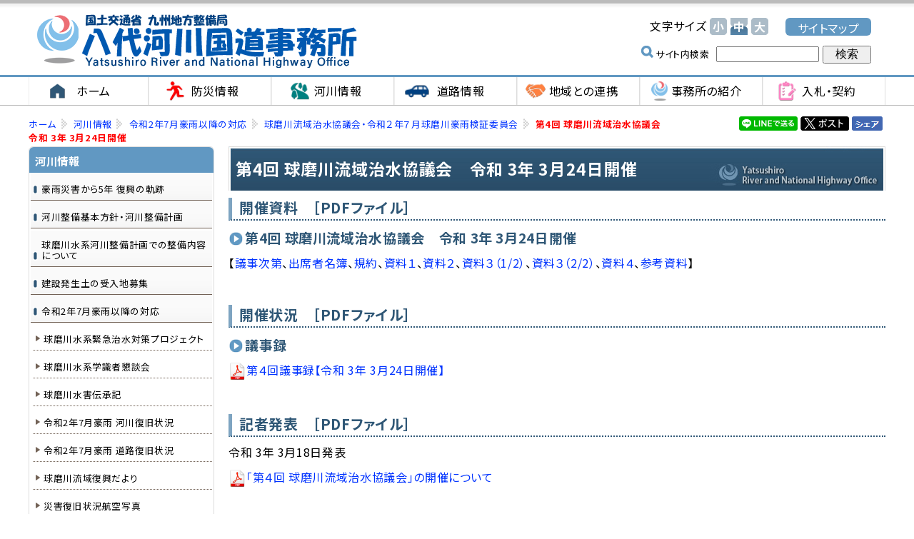

--- FILE ---
content_type: text/html
request_url: https://www.qsr.mlit.go.jp/yatusiro/river/r0207_ryuikitisui_gouukensho/20210324.html
body_size: 7
content:
<HTML>
<HEAD>
<TITLE>球磨川流域復興だより</TITLE>
</HEAD>
<BODY onLoad=setTimeout("location.href='http://www.qsr.mlit.go.jp/yatusiro/river/r007_after/r0207_ryuikitisui_gouukensho/20210324.html'",10)>
<P>ジャンプします</P>
</BODY>
</HTML>

--- FILE ---
content_type: text/html
request_url: http://www.qsr.mlit.go.jp/yatusiro/river/r007_after/r0207_ryuikitisui_gouukensho/20210324.html
body_size: 8030
content:
<!DOCTYPE HTML PUBLIC "-//W3C//DTD HTML 4.01 Transitional//EN" "http://www.w3.org/TR/html4/loose.dtd">
<html lang="ja">
<head>
	<meta name="robots" content="all">
	<meta http-equiv="X-UA-Compatible" content="IE=edge">
	<meta http-equiv="Content-Type" content="text/html; charset=UTF-8">
	<title>第4回 球磨川流域治水協議会　令和 3年 3月24日開催　国土交通省 九州地方整備局 八代河川国道事務所</title>
	<meta name="description" content="第4回 球磨川流域治水協議会">
	<meta name="keywords" content="第4回 球磨川流域治水協議会">
	<meta name="viewport" content="width=device-width">
	<link rel="shortcut icon" href="../../../all_img/org/qsr.ico">
	<link rel="icon" href="../../../all_img/org/qsr.ico" type="image/gif">
	<meta http-equiv="Content-Style-Type" content="text/css">
	<meta http-equiv="Content-Script-Type" content="text/javascript">
	<script type="text/javascript" src="../../../js/import.js"></script>
	<script type="text/javascript" src="../../../js/jquery-1.12.4.min.js"></script>
	<script type="text/javascript" src="../../../js/slideshow.js"></script>
	<link rel="stylesheet" type="text/css" href="../../../css/org.css" media="all">
	<script type="text/javascript" src="../../../js/jquery-1.12.4.min.js"></script>
	<script type="text/javascript" src="../../../js/jquery.rwdImageMaps.min.js"></script>
	<script type="text/javascript" src="../../../js/colorbox/jquery.colorbox.js"></script>
	<link rel="stylesheet" type="text/css" href="../../../js/colorbox/colorbox.css" media="all">
	<link rel="stylesheet" type="text/css" href="../../../css/rwd.css" media="all">
	<!-- {literal} -->
	<script>
    //画像単体
    $(function() {
        $(".single").colorbox({
            maxWidth:"90%",
            maxHeight:"90%",
            opacity: 0.7
        });
    });
    
    //インライン
    $(function() {
        $(".inline").colorbox({
            inline:true,
            maxWidth:"90%",
            maxHeight:"90%",
            opacity: 0.7
        });
    });
    
    //iframe
    $(function() {
        $(".iframe").colorbox({
            iframe:true,
            width:"80%",
            height:"80%",
            opacity: 0.7
        });
    });
    </script>
    <!-- {/literal} -->
	<!-- {literal} -->
	<script>
    $(function(){
        $('img[Map]').rwdImageMaps();
    });
    $(function(){
        $('img[Map2]').rwdImageMaps();
    });
    $(function () {
		$('.ac-parent').on('click', function () {
			$(this).next().slideToggle();
		});
	});
    </script>
		<!-- {/literal} -->

	
<style type=text/css>
#header #siteid h1,
#header #siteid p a{
	background-image: url('../../../logo_image/siteid.png');
}
</style>

</head>
<body>


<div id="top">
<div id="bg">
<div id="bg_in">
	
	<div id="header">
		<div id="siteid">
			<p><a href="./../../../">国土交通省 九州地方整備局 八代河川国道事務所</a></p>
		</div><!--siteid-->
		
		<div id="emer_area">
			
		</div>
		
		<div id="hcontents">
			<div class="mojisize">
				<p>文字サイズ</p>
				<ul>
					<li><a href="javascript:fsc('smaller');" id="text_s"><span class="sho">小</span></a></li>
					<li><a href="javascript:fsc('default');" id="text_n"><span class="chu">中</span></a></li>
					<li><a href="javascript:fsc('larger');" id="text_l"><span class="dai">大</span></a></li>
				</ul>
			</div><!--mojisize-->
			<div class="go_sitemap">
				<p><a href="../../../sitemap.html">サイトマップ</a></p>
			</div><!--go_sitemap-->
			<div class="kensaku">
				<!-- SiteSearch Google -->
					<form method=get action="https://www.google.co.jp/search">
						<span>サイト内検索</span>
						<input type=text name=q size=18 value="" class="swaku">
						<input type=hidden name=ie value=UTF-8>
						<input type=hidden name=oe value=UTF-8>
						<input type=hidden name=hl value="ja">
						<input type=submit name=btnG value="　検索　">
						<input type=hidden name=domains value="www.qsr.mlit.go.jp/yatusiro/"><br>
						<input type=hidden name=sitesearch value="www.qsr.mlit.go.jp/yatusiro/" checked>
					</form>
			</div><!--kensaku-->
		</div><!--hcontents-->
	</div><!--header-->
	
	<div id="gmenu" class="menu_1">
		<ul><li><a href="../../../index.html"><span class="m_0">ホーム</span></a></li><li><a href="../../../bousai/index.html"><span class="m_1">防災情報</span></a></li><li><a href="../../../river/index.html"><span class="m_2">河川情報</span></a></li><li><a href="../../../road/index.html"><span class="m_3">道路情報</span></a></li><li><a href="../../../activity/index.html"><span class="m_4">地域との連携</span></a></li><li><a href="../../../about/index.html"><span class="m_5">事務所の紹介</span></a></li><li><a href="../../../nyusatsu/index.html"><span class="m_6">入札・契約</span></a></li></ul>
	</div><!--gmenu-->
	
	
<div id="wrap">
<div id="wrap_in">
	
	<div id="col_unit_1">
		<div id="pankuzu">
			<ul>
<li class="tp_3"><a href="./../../../"><span>ホーム</span></a></li>
<li class="tp_2"><a href="./../../"><span>河川情報</span></a></li>
<li class="tp_1"><a href="./../"><span>令和2年7月豪雨以降の対応</span></a></li>
<li class="tp_0"><a href="./"><span>球磨川流域治水協議会・令和２年７月球磨川豪雨検証委員会</span></a></li>
<li class="tp_3"><span>第4回 球磨川流域治水協議会　令和 3年 3月24日開催</span></li>
</ul>

		</div><!--pankuzu-->
		
			<div id="sns">
				<div class="fb-like"><a href="https://www.facebook.com/sharer/sharer.php?u=" target="_blank"><img src="../../../all_img/org/facebook_sh.png" alt="Facebookでシェア"></a></div>
				<div id="twitter"><a href="http://twitter.com/share?url=" target="_blank"><img src="../../../all_img/org/twitter_tw.png" alt="twitterでシェア"></a></div>
				<div class="line-it-button"><a href="http://line.me/R/msg/text/?" target="_blank"><img width="82" src="../../../all_img/org/share-a.png" alt="LINEでシェア"></a></div>
				
<!-- {literal} -->
				<script>
					$(document).ready(function()
					{
						var href = "http://line.me/R/msg/text/?" + document.title + " " + window.location.href;
						$(".line-it-button a").attr("href", href);
					});
					
					$(document).ready(function()
					{
						var href = "https://www.facebook.com/sharer/sharer.php?u=" + window.location.href;
						$(".fb-like a").attr("href", href);
					});
				</script>
<!-- {/literal} -->
			</div>
		
		<div id="unit_b">
		
			<!--▼プレーン-->
			<h1>第4回 球磨川流域治水協議会　令和 3年 3月24日開催</h1>
<!-- BASIC_PARTS_SET -->
	<!-- INDEX PAGE ITEM -->
	
	<div id="description"></div>
	
	
	<div id="contents_0">
		<h3>開催資料　［PDFファイル］</h3>

<h4>第4回 球磨川流域治水協議会　令和 3年 3月24日開催</h4>

<p>【<a href="../../../site_files/file/bousai/gouukensho/ryuikitisui/210324gizishidai.pdf">議事次第</a>、<a href="../../../site_files/file/bousai/gouukensho/ryuikitisui/210324meibo.pdf">出席者名簿</a>、<a href="../../../site_files/file/bousai/gouukensho/ryuikitisui/210324kiyaku.pdf">規約</a>、<a href="../../../site_files/file/bousai/gouukensho/ryuikitisui/210324shiryou1.pdf">資料１</a>、<a href="../../../site_files/file/bousai/gouukensho/ryuikitisui/210324shiryou2.pdf">資料２</a>、<a href="../../../site_files/file/bousai/gouukensho/ryuikitisui/210324shiryou3-1.pdf">資料３（1/2）</a>、<a href="../../../site_files/file/bousai/gouukensho/ryuikitisui/210324shiryou3-2.pdf">資料３（2/2）</a>、<a href="../../../site_files/file/bousai/gouukensho/ryuikitisui/210324shiryou4.pdf">資料４</a>、<a href="../../../site_files/file/bousai/gouukensho/ryuikitisui/210324sankousiryou.pdf">参考資料</a>】</p>

<p>&nbsp;</p>

<h3>開催状況　［PDFファイル］</h3>

<h4>議事録</h4>

<p><img align="absMiddle" alt="" height="25" src="../../../site_files/image/pdf_icon.gif" width="25" /><a href="../../../site_files/file/bousai/gouukensho/gijiroku/210324gijiroku.pdf">第４回議事録【令和 3年 3月24日開催】</a></p>

<p>&nbsp;</p>

<h3>記者発表　［PDFファイル］</h3>

<p>令和 3年 3月18日発表</p>

<p><img align="absMiddle" alt="" height="25" src="../../../site_files/image/pdf_icon.gif" width="25" /><a href="../../../site_files/file/news/r2/210318kisya.pdf">「第４回 球磨川流域治水協議会」の開催について</a></p>

<p>&nbsp;</p>

<p style="text-align: center"><a href="./index.html">[TOP]</a></p>

	</div><!--contents_0-->

	
	<div class="index">
		
	</div><!--index-->
	
	<!-- /INDEX PAGE ITEM -->
	
	
	<div class="site_map">
		
	</div><!--site_map-->
	
	
	
	<div class="mail_form">
		
	</div><!--mail_form-->
	
	
	
	<div class="search_result">
	
	</div>
	
	
	
	<div id="content_1">
		
	</div><!--content_1-->
	
<!-- /BASIC_PARTS_SET -->
			
			
			
		</div><!--unit_b-->
		
		
		<div id="unit_a">
			
			<div class="menu_3">
				<p><a href="../../../bousai/index.html"><span class="m_0">防災情報</span></a></p>
<ul><li><a href="http://www.qsr.mlit.go.jp/yatusiro/kumagawa/bousai/index.html" target="_blank"><span>早よ見なっせ球磨川（リアルタイム防災情報）［外部サイト］</span></a></li>
<li><a href="http://www.qsr.mlit.go.jp/bousai_joho/kyusyubosai/" target="_blank"><span>九州防災ポータルサイト［外部サイト］</span></a></li>
<li><a href="http://www5.river.go.jp/" target="_blank"><span>水情報国土データ［外部サイト］</span></a></li>
<li><a href="http://www.bousai.pref.kumamoto.jp/" target="_blank"><span>熊本県防災情報［外部サイト］</span></a></li>
<li><a href="../../../bousai/kuma_uryou.html"><span>球磨川流域　雨量及び水位観測所位置図</span></a></li>
<li><a href="../../../bousai/kuma_shinsui.html"><span>球磨川水系洪水浸水想定区域図</span></a></li>
<li><a href="../../../bousai/risk_map.html"><span>多段階の浸水想定図・水害リスクマップ</span></a></li>
<li><a href="../../../bousai/suibou.html"><span>重要水防箇所</span></a></li>
<li><a href="../../../bousai/kamae.html"><span>防災時の心構え</span></a></li>
<li><a href="../../../bousai/kuma_syusui.html"><span>近年の球磨川水系の洪水について</span></a></li>
</ul><p class="sel"><a href="../../../river/index.html"><span class="m_1">河川情報</span></a></p>
<ul class="sel"><li class="menu_cate"><a href="../../../river/reconstruction/index.html"><span>豪雨災害から5年 復興の軌跡</span></a><ul class="menu_cate"><li><a href="../../../river/reconstruction/efc_pro01.html"><span>河道掘削 河道拡幅</span></a></li>
<li><a href="../../../river/reconstruction/efc_pro02.html"><span>輪中堤 宅地かさ上げ</span></a></li>
<li><a href="https://www.qsr.mlit.go.jp/yatsushiro_r/douro/dourofukkyu/index.html" target="_blank"><span>道路 橋梁（八代復興事務所HP）</span></a></li>
<li><a href="../../../river/reconstruction/efc_pro03.html"><span>引堤 遊水地</span></a></li>
<li><a href="../../../river/reconstruction/efc_pro04.html"><span>ソフト対策</span></a></li>
</ul></li>
<li class="menu_cate"><a href="../../../river/kumagawa_kasen/index.html"><span>河川整備基本方針・河川整備計画</span></a></li>
<li class="menu_cate"><a href="../../../river/seibikeikaku_setsumei/index.html"><span>球磨川水系河川整備計画での整備内容について</span></a><ul class="menu_cate"><li><a href="../../../river/seibikeikaku_setsumei/area_01.html"><span>下流部エリア（八代市）</span></a></li>
<li><a href="../../../river/seibikeikaku_setsumei/area_02.html"><span>中流部エリア（八代市）</span></a></li>
<li><a href="../../../river/seibikeikaku_setsumei/area_03.html"><span>中流部エリア（芦北町・球磨村）</span></a></li>
<li><a href="../../../river/seibikeikaku_setsumei/area_04.html"><span>人吉区間エリア（球磨村・人吉市・相良村）</span></a></li>
<li><a href="../../../river/seibikeikaku_setsumei/area_05.html"><span>上流部エリア（相良村・錦町・あさぎり町）</span></a></li>
<li><a href="../../../river/seibikeikaku_setsumei/area_06.html"><span>上流部エリア（多良木町・湯前町・水上村）</span></a></li>
<li><a href="../../../river/seibikeikaku_setsumei/area_07.html"><span>川辺川における流水型ダムの整備（相良村・五木村）</span></a></li>
</ul></li>
<li><a href="../../../site_files/file/news/r5/news_240617.pdf"><span>建設発生土の受入地募集</span></a></li>
<li class="menu_cate_sel"><a href="../../../river/r007_after/index.html"><span>令和2年7月豪雨以降の対応</span></a><ul class="menu_cate_sel"><li><a href="../../../river/r007_after/r0207_ryuikitisui_gouukensho/kumakinpro/index.html"><span>球磨川水系緊急治水対策プロジェクト</span></a></li>
<li><a href="../../../river/r007_after/gakusiki_kondankai/index.html"><span>球磨川水系学識者懇談会</span></a></li>
<li><a href="../../../river/r007_after/r0207archive.html"><span>球磨川⽔害伝承記</span></a></li>
<li><a href="../../../river/r007_after/r0207_kasenfukkyu/index.html"><span>令和2年7月豪雨 河川復旧状況</span></a></li>
<li><a href="../../../road/r0207_dourofukkyu/index.html"><span>令和2年7月豪雨 道路復旧状況</span></a></li>
<li><a href="../../../river/r007_after/kuma_fukkoudayori/index.html"><span>球磨川流域復興だより</span></a></li>
<li><a href="../../../river/r007_after/fukkyu_pics/index.html"><span>災害復旧状況航空写真</span></a></li>
<li><a href="../../../river/r007_after/r0207_ryuikitisui_gouukensho/index.html"><span>球磨川流域治水協議会・令和２年７月球磨川豪雨検証委員会</span></a></li>
</ul></li>
<li class="menu_cate"><a href="../../../river/damuyora/index.html"><span>球磨川治水対策協議会・ダムによらない治水を検討する場</span></a></li>
<li class="menu_cate"><a href="../../../river/kawamachi/index.html"><span>球磨川水系かわまちづくり</span></a><ul class="menu_cate"><li><a href="../../../river/kawamachi/shinhagi.html"><span>かわまちづくり（新萩原橋周辺地区）</span></a></li>
<li><a href="../../../river/kawamachi/sakamoto.html"><span>かわまちづくり（坂本地区）</span></a></li>
<li><a href="../../../river/kawamachi/hitoyoshi.html"><span>かわまちづくり（人吉地区）</span></a></li>
</ul></li>
<li class="menu_cate"><a href="../../../river/karikusa/index.html"><span>刈草ロール提供情報</span></a></li>
<li class="menu_cate"><a href="../../../river/bousai_taisaku/index.html"><span>避難・水防対策（防災ソフト対策）</span></a><ul class="menu_cate"><li><a href="../../../river/bousai_taisaku/kuma_koutiku.html"><span>球磨川水系水防災意識社会再構築会議</span></a></li>
<li><a href="../../../river/bousai_taisaku/kuma_timeline.html"><span>球磨川流域タイムライン検討会</span></a></li>
</ul></li>
<li class="menu_cate"><a href="../../../river/anzen/index.html"><span>安全で安心できる地域づくり</span></a><ul class="menu_cate"><li><a href="../../../river/anzen/hagiwara_kasyou.html"><span>萩原地区堤防補強対策</span></a></li>
<li><a href="../../../river/anzen/syusui_kinkyu.html"><span>近年の出水への緊急的対応</span></a></li>
<li><a href="../../../river/anzen/chukaryu_kashokussaku.html"><span>中下流部における河床掘削</span></a></li>
<li><a href="../../../river/anzen/kumagawateibou_taisaku.html"><span>球磨川堤防の浸透・基盤漏水対策</span></a></li>
<li><a href="../../../river/anzen/kumatei_taishin.html"><span>球磨川堤防の耐震対策</span></a></li>
<li><a href="../../../river/anzen/softtaisaku.html"><span>球磨川流域におけるソフト対策の取り組み</span></a></li>
<li><a href="../../../river/anzen/kako_kaisyu.html"><span>過去の代表的な河川改修</span></a></li>
</ul></li>
<li class="menu_cate"><a href="../../../river/ijikanri/index.html"><span>維持管理</span></a><ul class="menu_cate"><li><a href="../../../river/ijikanri/ijikanri.html"><span>河川管理施設の維持管理</span></a></li>
<li><a href="../../../river/ijikanri/kumagawa_ijikanri.html"><span>球磨川水系河川維持管理計画</span></a></li>
<li><a href="../../../river/ijikanri/gomi_map2024.html"><span>球磨川ゴミマップ</span></a></li>
<li><a href="../../../river/ijikanri/kumagawa_seisou.html"><span>球磨川清掃リレー</span></a></li>
</ul></li>
<li class="menu_cate"><a href="../../../river/utsukushi/index.html"><span>美しくうるおいのある地域づくり</span></a><ul class="menu_cate"><li><a href="../../../river/utsukushi/kankyodesign.html"><span>球磨川下流域環境デザイン検討委員会</span></a></li>
<li><a href="../../../river/utsukushi/suishin_model.html"><span>魚がのぼりやすい川づくり推進モデル事業</span></a></li>
<li><a href="../../../river/utsukushi/jyakagochiku_plaza.html"><span>蛇篭地区水辺プラザ</span></a></li>
<li><a href="../../../river/utsukushi/kasenkankyo_seibijigyo.html"><span>これまでの河川環境整備事業について</span></a></li>
<li><a href="../../../river/utsukushi/kumagawa_sougou.html"><span>球磨川総合水系環境整備事業について</span></a></li>
<li><a href="../../../river/utsukushi/ytk_index.html"><span>八代海域調査委員会</span></a></li>
<li><a href="../../../river/utsukushi/ytm_index.html"><span>八代海域モニタリング委員会</span></a></li>
</ul></li>
<li class="menu_cate"><a href="../../../river/kouzui/index.html"><span>過去の洪水</span></a></li>
<li class="menu_cate"><a href="../../../river/hukei/index.html"><span>くまがわ百景</span></a></li>
<li class="menu_cate"><a href="../../../river/kumagawa_tsushin/index.html"><span>球磨川通信～出張所だより～</span></a></li>
<li><a href="../../../river/kasenseibi.html"><span>皆様のご意見をお聞かせください</span></a></li>
<li><a href="../../../river/kasenhou.html"><span>河川法等の許可申請について（オンライン申請）</span></a></li>
<li class="menu_cate"><a href="../../../river/faq/index.html"><span>球磨川水系に関するよくあるご質問(FAQ)</span></a></li>
</ul><p><a href="../../../road/index.html"><span class="m_2">道路情報</span></a></p>
<ul><li class="menu_cate"><a href="../../../road/kawara/index.html"><span>かわら版トピックス</span></a></li>
<li class="menu_cate"><a href="../../../road/mk_gaiyou/index.html"><span>南九州西回り自動車道の概要</span></a><ul class="menu_cate"><li><a href="../../../road/mk_gaiyou/vtb/index.html"><span>八代日奈久道路</span></a></li>
<li><a href="../../../road/mk_gaiyou/vtc/index.html"><span>日奈久芦北道路</span></a></li>
<li><a href="../../../road/mk_gaiyou/vtd/index.html"><span>芦北出水道路</span></a></li>
<li><a href="../../../road/mk_gaiyou/koukushasin/index.html"><span>芦北出水道路 航空写真</span></a></li>
<li><a href="../../../road/mk_gaiyou/shinchoku/index.html"><span>芦北出水道路 工事進捗状況</span></a></li>
<li><a href="../../../road/mk_gaiyou/livecamera.html"><span>ライブカメラ情報</span></a></li>
<li><a href="../../../road/mk_gaiyou/ijikanri.html"><span>自動車専用道路の維持管理</span></a></li>
<li><a href="../../../road/mk_gaiyou/daichou.html"><span>道路台帳調書</span></a></li>
</ul></li>
<li class="menu_cate"><a href="../../../road/vte/index.html"><span>熊本天草幹線道路</span></a><ul class="menu_cate"><li><a href="../../../road/vte/kumamoto-uto.html"><span>熊本宇土道路</span></a></li>
<li><a href="../../../road/vte/uto.html"><span>宇土道路</span></a></li>
<li><a href="../../../road/vte/uto-misumi.html"><span>宇土三角道路</span></a></li>
<li><a href="../../../road/vte/shinchoku/index.html"><span>工事進捗状況</span></a></li>
</ul></li>
<li class="menu_cate"><a href="../../../road/kengaku/index.html"><span>現場見学のお知らせ</span></a></li>
<li class="menu_cate"><a href="../../../road/irsaito/index.html"><span>道路ＩＲサイト</span></a></li>
</ul><p><a href="../../../activity/index.html"><span class="m_3">地域との連携</span></a></p>
<ul><li class="menu_cate"><a href="../../../activity/houkoku/index.html"><span>くまがわ・明日の川づくり報告会</span></a><ul class="menu_cate"><li><a href="../../../activity/houkoku/houkoku_kekka.html"><span>くまがわ・明日の川づくり報告会実施結果一覧</span></a></li>
</ul></li>
<li><a href="../../../activity/kawadukuri.html"><span>みんなで考えるわがまち・むらの川づくり</span></a></li>
<li><a href="../../../activity/comu.html"><span>球磨川地域コミュニケーション推進室</span></a></li>
<li><a href="../../../activity/school_renkei.html"><span>熊本高等専門学校との連携・協力に関する取組</span></a></li>
<li><a href="../../../activity/kaitou.html"><span>よくあるご質問への回答</span></a></li>
<li><a href="../../../activity/hatsuden.html"><span>小水力発電関係情報</span></a></li>
<li><a href="../../../site_files/file/activity/201405.pdf" target="_blank"><span>堤防刈草を配布します［PDFファイル］</span></a></li>
<li><a href="http://www.qsr.mlit.go.jp/useful/moushikomi/n_demae.html" target="_blank"><span>出前講座［外部サイト］</span></a></li>
</ul><p><a href="../../../nyusatsu/index.html"><span class="m_4">入札・契約</span></a></p>
<ul><li><a href="https://www.i-ppi.jp/IPPI/SearchServices/Web/Index.htm" target="_blank"><span>入札情報サービス（外部リンク）</span></a></li>
<li><a href="https://www.qsr.mlit.go.jp/nyusatu_joho/buppin-ekimu-nyuusatukekka/" target="_blank"><span>物品・役務等の入札結果について（外部リンク）</span></a></li>
<li><a href="https://www.qsr.mlit.go.jp/nyusatu_joho/keiyaku/zuikei/index.html" target="_blank"><span>随意契約結果の公表について（外部リンク）</span></a></li>
<li><a href="../../../nyusatsu/open.html"><span>オープンカウンター方式（試行）について</span></a></li>
<li><a href="https://www.qsr.mlit.go.jp/nyusatu_joho/keiyaku/heikin_rakusatsuritsu/" target="_blank"><span>事務所ごとの平均落札率等の公表について（外部リンク）</span></a></li>
<li><a href="https://www.qsr.mlit.go.jp/nyusatu_joho/shikaku_shinsa/index.html" target="_blank"><span>競争参加資格の申請等について（外部リンク）</span></a></li>
</ul><p><a href="../../../about/index.html"><span class="m_5">事務所の紹介</span></a></p>
<ul><li><a href="../../../about/kihonhousin.html"><span> 八代河川国道事務所基本方針</span></a></li>
<li><a href="../../../about/enkaku.html"><span>沿革</span></a></li>
<li><a href="../../../about/branch.html"><span>事務所・出張所へのアクセス</span></a></li>
<li><a href="../../../about/soshiki.html"><span>組織</span></a></li>
</ul><p><a href="../../../topics/index.html"><span class="m_6">事務所よりお知らせ</span></a></p>
<ul><li class="menu_cate"><a href="../../../topics/topics_r5/index.html"><span>令和 5年度　事務所よりお知らせ</span></a><ul class="menu_cate"><li><a href="../../../site_files/file/news/r5/news_0329(1).pdf"><span> 令和６年度　災害時等の協力業者が決定しました</span></a></li>
<li><a href="../../../topics/topics_r5/230423.html"><span>【04.13】人吉地区かわまちづくり社会実験『ＦＵＮ！くま川・ひとよし』を開催します </span></a></li>
</ul></li>
<li class="menu_cate"><a href="../../../topics/topics_h30/index.html"><span>平成30年度　事務所よりお知らせ</span></a><ul class="menu_cate"><li><a href="../../../topics/topics_h30/news_301012.html"><span>球磨川水系河川協力団体募集について</span></a></li>
<li><a href="../../../topics/topics_h30/news_300510_yatusiro.html"><span>堤防刈草をお譲りします（八代・人吉）</span></a></li>
</ul></li>
<li class="menu_cate"><a href="../../../topics/topics_h29/index.html"><span>平成29年度　事務所よりお知らせ</span></a><ul class="menu_cate"><li><a href="../../../topics/topics_h29/news_291023.html"><span>球磨川水系河川協力団体募集について</span></a></li>
<li><a href="../../../topics/topics_h29/news_290426_yatusiro.html"><span>堤防刈草をお譲りします（八代・人吉）</span></a></li>
</ul></li>
<li class="menu_cate"><a href="../../../topics/topics_h28/index.html"><span>平成28年度　事務所よりお知らせ</span></a><ul class="menu_cate"><li><a href="../../../topics/topics_h28/20170201.html"><span>建設発生土の受入地募集について</span></a></li>
<li><a href="../../../topics/topics_h28/news_281014.html"><span>球磨川水系河川協力団体募集について</span></a></li>
<li><a href="../../../topics/topics_h28/news_280511_yatusiro.html"><span>堤防刈草をお譲りします（八代・人吉）</span></a></li>
</ul></li>
<li class="menu_cate"><a href="../../../topics/topics_h27/index.html"><span>平成27年度　事務所よりお知らせ</span></a><ul class="menu_cate"><li><a href="../../../topics/topics_h27/3862.html"><span>河川愛護月間「絵手紙」入賞者の決定について</span></a></li>
<li><a href="../../../topics/topics_h27/news_271015.html"><span>球磨川水系河川協力団体募集について</span></a></li>
<li><a href="../../../topics/topics_h27/news.html"><span>堤防刈草をお譲りします（八代・人吉）</span></a></li>
</ul></li>
<li class="menu_cate"><a href="../../../topics/topics_h26/index.html"><span>平成26年度　事務所よりお知らせ</span></a><ul class="menu_cate"><li><a href="../../../topics/topics_h26/news_261128.html"><span>球磨川水系河川協力団体募集について</span></a></li>
<li><a href="../../../topics/topics_h26/amamo_chosa.html"><span>金剛干潟アマモ調査結果について</span></a></li>
<li><a href="../../../topics/topics_h26/meshimakantu.html"><span>南九州西回り自動車道　女島トンネル（仮称）が貫通しました。</span></a></li>
</ul></li>
<li class="menu_cate"><a href="../../../topics/topics_h25/index.html"><span>平成25年度　事務所よりお知らせ</span></a><ul class="menu_cate"><li><a href="../../../topics/topics_h25/news_260220.html"><span>H25河川愛護月間「絵手紙コンクール」球磨川流域から２名が受賞</span></a></li>
<li><a href="../../../topics/topics_h25/H25yunouraTNkantu.html"><span>南九州西回り自動車道　湯浦トンネル（仮称）が貫通しました。</span></a></li>
<li><a href="../../../topics/topics_h25/news_251203.html"><span>球磨川、河口干潟での懐かしい風景（写真・絵画）を募集!!</span></a></li>
<li><a href="../../../topics/topics_h25/news_251216.html"><span>球磨川水系河川協力団体募集について</span></a></li>
</ul></li>
</ul><p><a href="../../../press/index.html"><span class="m_7">記者発表情報</span></a></p>
<ul><li class="menu_cate"><a href="../../../press/press_h25/index.html"><span>平成25年度　記者発表情報</span></a><ul class="menu_cate"><li><a href="../../../press/press_h25/20131205kisha.html"><span>【12.05】球磨川、河口干潟での懐かしい風景（写真・絵画）を募集!!</span></a></li>
</ul></li>
<li class="menu_cate"><a href="../../../press/press_h24/index.html"><span>平成24年度　記者発表情報</span></a><ul class="menu_cate"><li><a href="../../../press/press_h24/news_240507.html"><span>【05.07】南九州西回り自動車道（芦北出水道路）湯浦川橋（Ｐ５）での修補が完了し、上部工工事を再開しています。</span></a></li>
</ul></li>
</ul>
			</div><!--menu_3-->
			
			
				
			
			
			
			<!-- <div class="contents_2">
				
			</div> --><!--contents_2-->
			
			<div class="contents_3">
				
			</div><!--contents_3-->
			
			<div class="contents_4">
				
			</div><!--contents_4-->
			
			
			
			
		</div><!--unit_a-->
		
	</div><!--col_unit_1-->
	 <p class="go_top"><a href="#top">ページの先頭へ戻る</a></p>
	
</div><!--wrap_in-->
</div><!--wrap-->

<div id="footer">
	<div id="col_unit_2">
		<div id="unit_c">
			<address>
				<strong>国土交通省 九州地方整備局 八代河川国道事務所 </strong><br>
				〒866-0831　八代市萩原町1丁目708-2 <br>
				TEL：0965-32-4135（代）
				
				
				<div class="nowrap">Email：<a href="mailto:qsr-yatsushiro@mlit.go.jp">
				qsr-yatsushiro@mlit.go.jp
				</a></div>
				
			</address>

		</div><!--unit_c-->
		<div id="unit_d">
			<div class="contents_5">
				
			</div><!--contents_5-->

		</div><!--unit_d-->
		
					<div class="menu_5" id="fmenu">
				<ul><li><span><a href="../../../link.html">リンク集</a></span></li><li><span><a href="../../../copyright.html">プライバシーポリシー</a></span></li><li><span><a href="../../../sitemap.html">サイトマップ</a></span></li></ul>
			</div><!--menu_5-->
		
		
	</div><!--col_unit_2-->
</div><!--footer-->
	
	
	<div id="copy">
		<p>Copyright (c) 国土交通省 九州地方整備局 八代河川国道事務所.All Rights Reserved.</p>
	</div><!--copy-->

		<div class="hamburger-menu sp">
			<input type="checkbox" id="menu-btn-check">
			<label for="menu-btn-check" class="menu-btn"><span></span></label>
			<div class="menu-content">
				<div class="sp_menu_3">
				<p><a href="../../../bousai/index.html"><span class="m_0">防災情報</span></a></p>
<ul><li><a href="http://www.qsr.mlit.go.jp/yatusiro/kumagawa/bousai/index.html" target="_blank"><span>早よ見なっせ球磨川（リアルタイム防災情報）［外部サイト］</span></a></li>
<li><a href="http://www.qsr.mlit.go.jp/bousai_joho/kyusyubosai/" target="_blank"><span>九州防災ポータルサイト［外部サイト］</span></a></li>
<li><a href="http://www5.river.go.jp/" target="_blank"><span>水情報国土データ［外部サイト］</span></a></li>
<li><a href="http://www.bousai.pref.kumamoto.jp/" target="_blank"><span>熊本県防災情報［外部サイト］</span></a></li>
<li><a href="../../../bousai/kuma_uryou.html"><span>球磨川流域　雨量及び水位観測所位置図</span></a></li>
<li><a href="../../../bousai/kuma_shinsui.html"><span>球磨川水系洪水浸水想定区域図</span></a></li>
<li><a href="../../../bousai/risk_map.html"><span>多段階の浸水想定図・水害リスクマップ</span></a></li>
<li><a href="../../../bousai/suibou.html"><span>重要水防箇所</span></a></li>
<li><a href="../../../bousai/kamae.html"><span>防災時の心構え</span></a></li>
<li><a href="../../../bousai/kuma_syusui.html"><span>近年の球磨川水系の洪水について</span></a></li>
</ul><p class="sel"><a href="../../../river/index.html"><span class="m_1">河川情報</span></a></p>
<ul class="sel"><li class="menu_cate"><a href="../../../river/reconstruction/index.html"><span>豪雨災害から5年 復興の軌跡</span></a><ul class="menu_cate"><li><a href="../../../river/reconstruction/efc_pro01.html"><span>河道掘削 河道拡幅</span></a></li>
<li><a href="../../../river/reconstruction/efc_pro02.html"><span>輪中堤 宅地かさ上げ</span></a></li>
<li><a href="https://www.qsr.mlit.go.jp/yatsushiro_r/douro/dourofukkyu/index.html" target="_blank"><span>道路 橋梁（八代復興事務所HP）</span></a></li>
<li><a href="../../../river/reconstruction/efc_pro03.html"><span>引堤 遊水地</span></a></li>
<li><a href="../../../river/reconstruction/efc_pro04.html"><span>ソフト対策</span></a></li>
</ul></li>
<li class="menu_cate"><a href="../../../river/kumagawa_kasen/index.html"><span>河川整備基本方針・河川整備計画</span></a></li>
<li class="menu_cate"><a href="../../../river/seibikeikaku_setsumei/index.html"><span>球磨川水系河川整備計画での整備内容について</span></a><ul class="menu_cate"><li><a href="../../../river/seibikeikaku_setsumei/area_01.html"><span>下流部エリア（八代市）</span></a></li>
<li><a href="../../../river/seibikeikaku_setsumei/area_02.html"><span>中流部エリア（八代市）</span></a></li>
<li><a href="../../../river/seibikeikaku_setsumei/area_03.html"><span>中流部エリア（芦北町・球磨村）</span></a></li>
<li><a href="../../../river/seibikeikaku_setsumei/area_04.html"><span>人吉区間エリア（球磨村・人吉市・相良村）</span></a></li>
<li><a href="../../../river/seibikeikaku_setsumei/area_05.html"><span>上流部エリア（相良村・錦町・あさぎり町）</span></a></li>
<li><a href="../../../river/seibikeikaku_setsumei/area_06.html"><span>上流部エリア（多良木町・湯前町・水上村）</span></a></li>
<li><a href="../../../river/seibikeikaku_setsumei/area_07.html"><span>川辺川における流水型ダムの整備（相良村・五木村）</span></a></li>
</ul></li>
<li><a href="../../../site_files/file/news/r5/news_240617.pdf"><span>建設発生土の受入地募集</span></a></li>
<li class="menu_cate_sel"><a href="../../../river/r007_after/index.html"><span>令和2年7月豪雨以降の対応</span></a><ul class="menu_cate_sel"><li><a href="../../../river/r007_after/r0207_ryuikitisui_gouukensho/kumakinpro/index.html"><span>球磨川水系緊急治水対策プロジェクト</span></a></li>
<li><a href="../../../river/r007_after/gakusiki_kondankai/index.html"><span>球磨川水系学識者懇談会</span></a></li>
<li><a href="../../../river/r007_after/r0207archive.html"><span>球磨川⽔害伝承記</span></a></li>
<li><a href="../../../river/r007_after/r0207_kasenfukkyu/index.html"><span>令和2年7月豪雨 河川復旧状況</span></a></li>
<li><a href="../../../road/r0207_dourofukkyu/index.html"><span>令和2年7月豪雨 道路復旧状況</span></a></li>
<li><a href="../../../river/r007_after/kuma_fukkoudayori/index.html"><span>球磨川流域復興だより</span></a></li>
<li><a href="../../../river/r007_after/fukkyu_pics/index.html"><span>災害復旧状況航空写真</span></a></li>
<li><a href="../../../river/r007_after/r0207_ryuikitisui_gouukensho/index.html"><span>球磨川流域治水協議会・令和２年７月球磨川豪雨検証委員会</span></a></li>
</ul></li>
<li class="menu_cate"><a href="../../../river/damuyora/index.html"><span>球磨川治水対策協議会・ダムによらない治水を検討する場</span></a></li>
<li class="menu_cate"><a href="../../../river/kawamachi/index.html"><span>球磨川水系かわまちづくり</span></a><ul class="menu_cate"><li><a href="../../../river/kawamachi/shinhagi.html"><span>かわまちづくり（新萩原橋周辺地区）</span></a></li>
<li><a href="../../../river/kawamachi/sakamoto.html"><span>かわまちづくり（坂本地区）</span></a></li>
<li><a href="../../../river/kawamachi/hitoyoshi.html"><span>かわまちづくり（人吉地区）</span></a></li>
</ul></li>
<li class="menu_cate"><a href="../../../river/karikusa/index.html"><span>刈草ロール提供情報</span></a></li>
<li class="menu_cate"><a href="../../../river/bousai_taisaku/index.html"><span>避難・水防対策（防災ソフト対策）</span></a><ul class="menu_cate"><li><a href="../../../river/bousai_taisaku/kuma_koutiku.html"><span>球磨川水系水防災意識社会再構築会議</span></a></li>
<li><a href="../../../river/bousai_taisaku/kuma_timeline.html"><span>球磨川流域タイムライン検討会</span></a></li>
</ul></li>
<li class="menu_cate"><a href="../../../river/anzen/index.html"><span>安全で安心できる地域づくり</span></a><ul class="menu_cate"><li><a href="../../../river/anzen/hagiwara_kasyou.html"><span>萩原地区堤防補強対策</span></a></li>
<li><a href="../../../river/anzen/syusui_kinkyu.html"><span>近年の出水への緊急的対応</span></a></li>
<li><a href="../../../river/anzen/chukaryu_kashokussaku.html"><span>中下流部における河床掘削</span></a></li>
<li><a href="../../../river/anzen/kumagawateibou_taisaku.html"><span>球磨川堤防の浸透・基盤漏水対策</span></a></li>
<li><a href="../../../river/anzen/kumatei_taishin.html"><span>球磨川堤防の耐震対策</span></a></li>
<li><a href="../../../river/anzen/softtaisaku.html"><span>球磨川流域におけるソフト対策の取り組み</span></a></li>
<li><a href="../../../river/anzen/kako_kaisyu.html"><span>過去の代表的な河川改修</span></a></li>
</ul></li>
<li class="menu_cate"><a href="../../../river/ijikanri/index.html"><span>維持管理</span></a><ul class="menu_cate"><li><a href="../../../river/ijikanri/ijikanri.html"><span>河川管理施設の維持管理</span></a></li>
<li><a href="../../../river/ijikanri/kumagawa_ijikanri.html"><span>球磨川水系河川維持管理計画</span></a></li>
<li><a href="../../../river/ijikanri/gomi_map2024.html"><span>球磨川ゴミマップ</span></a></li>
<li><a href="../../../river/ijikanri/kumagawa_seisou.html"><span>球磨川清掃リレー</span></a></li>
</ul></li>
<li class="menu_cate"><a href="../../../river/utsukushi/index.html"><span>美しくうるおいのある地域づくり</span></a><ul class="menu_cate"><li><a href="../../../river/utsukushi/kankyodesign.html"><span>球磨川下流域環境デザイン検討委員会</span></a></li>
<li><a href="../../../river/utsukushi/suishin_model.html"><span>魚がのぼりやすい川づくり推進モデル事業</span></a></li>
<li><a href="../../../river/utsukushi/jyakagochiku_plaza.html"><span>蛇篭地区水辺プラザ</span></a></li>
<li><a href="../../../river/utsukushi/kasenkankyo_seibijigyo.html"><span>これまでの河川環境整備事業について</span></a></li>
<li><a href="../../../river/utsukushi/kumagawa_sougou.html"><span>球磨川総合水系環境整備事業について</span></a></li>
<li><a href="../../../river/utsukushi/ytk_index.html"><span>八代海域調査委員会</span></a></li>
<li><a href="../../../river/utsukushi/ytm_index.html"><span>八代海域モニタリング委員会</span></a></li>
</ul></li>
<li class="menu_cate"><a href="../../../river/kouzui/index.html"><span>過去の洪水</span></a></li>
<li class="menu_cate"><a href="../../../river/hukei/index.html"><span>くまがわ百景</span></a></li>
<li class="menu_cate"><a href="../../../river/kumagawa_tsushin/index.html"><span>球磨川通信～出張所だより～</span></a></li>
<li><a href="../../../river/kasenseibi.html"><span>皆様のご意見をお聞かせください</span></a></li>
<li><a href="../../../river/kasenhou.html"><span>河川法等の許可申請について（オンライン申請）</span></a></li>
<li class="menu_cate"><a href="../../../river/faq/index.html"><span>球磨川水系に関するよくあるご質問(FAQ)</span></a></li>
</ul><p><a href="../../../road/index.html"><span class="m_2">道路情報</span></a></p>
<ul><li class="menu_cate"><a href="../../../road/kawara/index.html"><span>かわら版トピックス</span></a></li>
<li class="menu_cate"><a href="../../../road/mk_gaiyou/index.html"><span>南九州西回り自動車道の概要</span></a><ul class="menu_cate"><li><a href="../../../road/mk_gaiyou/vtb/index.html"><span>八代日奈久道路</span></a></li>
<li><a href="../../../road/mk_gaiyou/vtc/index.html"><span>日奈久芦北道路</span></a></li>
<li><a href="../../../road/mk_gaiyou/vtd/index.html"><span>芦北出水道路</span></a></li>
<li><a href="../../../road/mk_gaiyou/koukushasin/index.html"><span>芦北出水道路 航空写真</span></a></li>
<li><a href="../../../road/mk_gaiyou/shinchoku/index.html"><span>芦北出水道路 工事進捗状況</span></a></li>
<li><a href="../../../road/mk_gaiyou/livecamera.html"><span>ライブカメラ情報</span></a></li>
<li><a href="../../../road/mk_gaiyou/ijikanri.html"><span>自動車専用道路の維持管理</span></a></li>
<li><a href="../../../road/mk_gaiyou/daichou.html"><span>道路台帳調書</span></a></li>
</ul></li>
<li class="menu_cate"><a href="../../../road/vte/index.html"><span>熊本天草幹線道路</span></a><ul class="menu_cate"><li><a href="../../../road/vte/kumamoto-uto.html"><span>熊本宇土道路</span></a></li>
<li><a href="../../../road/vte/uto.html"><span>宇土道路</span></a></li>
<li><a href="../../../road/vte/uto-misumi.html"><span>宇土三角道路</span></a></li>
<li><a href="../../../road/vte/shinchoku/index.html"><span>工事進捗状況</span></a></li>
</ul></li>
<li class="menu_cate"><a href="../../../road/kengaku/index.html"><span>現場見学のお知らせ</span></a></li>
<li class="menu_cate"><a href="../../../road/irsaito/index.html"><span>道路ＩＲサイト</span></a></li>
</ul><p><a href="../../../activity/index.html"><span class="m_3">地域との連携</span></a></p>
<ul><li class="menu_cate"><a href="../../../activity/houkoku/index.html"><span>くまがわ・明日の川づくり報告会</span></a><ul class="menu_cate"><li><a href="../../../activity/houkoku/houkoku_kekka.html"><span>くまがわ・明日の川づくり報告会実施結果一覧</span></a></li>
</ul></li>
<li><a href="../../../activity/kawadukuri.html"><span>みんなで考えるわがまち・むらの川づくり</span></a></li>
<li><a href="../../../activity/comu.html"><span>球磨川地域コミュニケーション推進室</span></a></li>
<li><a href="../../../activity/school_renkei.html"><span>熊本高等専門学校との連携・協力に関する取組</span></a></li>
<li><a href="../../../activity/kaitou.html"><span>よくあるご質問への回答</span></a></li>
<li><a href="../../../activity/hatsuden.html"><span>小水力発電関係情報</span></a></li>
<li><a href="../../../site_files/file/activity/201405.pdf" target="_blank"><span>堤防刈草を配布します［PDFファイル］</span></a></li>
<li><a href="http://www.qsr.mlit.go.jp/useful/moushikomi/n_demae.html" target="_blank"><span>出前講座［外部サイト］</span></a></li>
</ul><p><a href="../../../nyusatsu/index.html"><span class="m_4">入札・契約</span></a></p>
<ul><li><a href="https://www.i-ppi.jp/IPPI/SearchServices/Web/Index.htm" target="_blank"><span>入札情報サービス（外部リンク）</span></a></li>
<li><a href="https://www.qsr.mlit.go.jp/nyusatu_joho/buppin-ekimu-nyuusatukekka/" target="_blank"><span>物品・役務等の入札結果について（外部リンク）</span></a></li>
<li><a href="https://www.qsr.mlit.go.jp/nyusatu_joho/keiyaku/zuikei/index.html" target="_blank"><span>随意契約結果の公表について（外部リンク）</span></a></li>
<li><a href="../../../nyusatsu/open.html"><span>オープンカウンター方式（試行）について</span></a></li>
<li><a href="https://www.qsr.mlit.go.jp/nyusatu_joho/keiyaku/heikin_rakusatsuritsu/" target="_blank"><span>事務所ごとの平均落札率等の公表について（外部リンク）</span></a></li>
<li><a href="https://www.qsr.mlit.go.jp/nyusatu_joho/shikaku_shinsa/index.html" target="_blank"><span>競争参加資格の申請等について（外部リンク）</span></a></li>
</ul><p><a href="../../../about/index.html"><span class="m_5">事務所の紹介</span></a></p>
<ul><li><a href="../../../about/kihonhousin.html"><span> 八代河川国道事務所基本方針</span></a></li>
<li><a href="../../../about/enkaku.html"><span>沿革</span></a></li>
<li><a href="../../../about/branch.html"><span>事務所・出張所へのアクセス</span></a></li>
<li><a href="../../../about/soshiki.html"><span>組織</span></a></li>
</ul><p><a href="../../../topics/index.html"><span class="m_6">事務所よりお知らせ</span></a></p>
<ul><li class="menu_cate"><a href="../../../topics/topics_r5/index.html"><span>令和 5年度　事務所よりお知らせ</span></a><ul class="menu_cate"><li><a href="../../../site_files/file/news/r5/news_0329(1).pdf"><span> 令和６年度　災害時等の協力業者が決定しました</span></a></li>
<li><a href="../../../topics/topics_r5/230423.html"><span>【04.13】人吉地区かわまちづくり社会実験『ＦＵＮ！くま川・ひとよし』を開催します </span></a></li>
</ul></li>
<li class="menu_cate"><a href="../../../topics/topics_h30/index.html"><span>平成30年度　事務所よりお知らせ</span></a><ul class="menu_cate"><li><a href="../../../topics/topics_h30/news_301012.html"><span>球磨川水系河川協力団体募集について</span></a></li>
<li><a href="../../../topics/topics_h30/news_300510_yatusiro.html"><span>堤防刈草をお譲りします（八代・人吉）</span></a></li>
</ul></li>
<li class="menu_cate"><a href="../../../topics/topics_h29/index.html"><span>平成29年度　事務所よりお知らせ</span></a><ul class="menu_cate"><li><a href="../../../topics/topics_h29/news_291023.html"><span>球磨川水系河川協力団体募集について</span></a></li>
<li><a href="../../../topics/topics_h29/news_290426_yatusiro.html"><span>堤防刈草をお譲りします（八代・人吉）</span></a></li>
</ul></li>
<li class="menu_cate"><a href="../../../topics/topics_h28/index.html"><span>平成28年度　事務所よりお知らせ</span></a><ul class="menu_cate"><li><a href="../../../topics/topics_h28/20170201.html"><span>建設発生土の受入地募集について</span></a></li>
<li><a href="../../../topics/topics_h28/news_281014.html"><span>球磨川水系河川協力団体募集について</span></a></li>
<li><a href="../../../topics/topics_h28/news_280511_yatusiro.html"><span>堤防刈草をお譲りします（八代・人吉）</span></a></li>
</ul></li>
<li class="menu_cate"><a href="../../../topics/topics_h27/index.html"><span>平成27年度　事務所よりお知らせ</span></a><ul class="menu_cate"><li><a href="../../../topics/topics_h27/3862.html"><span>河川愛護月間「絵手紙」入賞者の決定について</span></a></li>
<li><a href="../../../topics/topics_h27/news_271015.html"><span>球磨川水系河川協力団体募集について</span></a></li>
<li><a href="../../../topics/topics_h27/news.html"><span>堤防刈草をお譲りします（八代・人吉）</span></a></li>
</ul></li>
<li class="menu_cate"><a href="../../../topics/topics_h26/index.html"><span>平成26年度　事務所よりお知らせ</span></a><ul class="menu_cate"><li><a href="../../../topics/topics_h26/news_261128.html"><span>球磨川水系河川協力団体募集について</span></a></li>
<li><a href="../../../topics/topics_h26/amamo_chosa.html"><span>金剛干潟アマモ調査結果について</span></a></li>
<li><a href="../../../topics/topics_h26/meshimakantu.html"><span>南九州西回り自動車道　女島トンネル（仮称）が貫通しました。</span></a></li>
</ul></li>
<li class="menu_cate"><a href="../../../topics/topics_h25/index.html"><span>平成25年度　事務所よりお知らせ</span></a><ul class="menu_cate"><li><a href="../../../topics/topics_h25/news_260220.html"><span>H25河川愛護月間「絵手紙コンクール」球磨川流域から２名が受賞</span></a></li>
<li><a href="../../../topics/topics_h25/H25yunouraTNkantu.html"><span>南九州西回り自動車道　湯浦トンネル（仮称）が貫通しました。</span></a></li>
<li><a href="../../../topics/topics_h25/news_251203.html"><span>球磨川、河口干潟での懐かしい風景（写真・絵画）を募集!!</span></a></li>
<li><a href="../../../topics/topics_h25/news_251216.html"><span>球磨川水系河川協力団体募集について</span></a></li>
</ul></li>
</ul><p><a href="../../../press/index.html"><span class="m_7">記者発表情報</span></a></p>
<ul><li class="menu_cate"><a href="../../../press/press_h25/index.html"><span>平成25年度　記者発表情報</span></a><ul class="menu_cate"><li><a href="../../../press/press_h25/20131205kisha.html"><span>【12.05】球磨川、河口干潟での懐かしい風景（写真・絵画）を募集!!</span></a></li>
</ul></li>
<li class="menu_cate"><a href="../../../press/press_h24/index.html"><span>平成24年度　記者発表情報</span></a><ul class="menu_cate"><li><a href="../../../press/press_h24/news_240507.html"><span>【05.07】南九州西回り自動車道（芦北出水道路）湯浦川橋（Ｐ５）での修補が完了し、上部工工事を再開しています。</span></a></li>
</ul></li>
</ul>
				</div>
				<p>&nbsp;</p>
				<h2>Category</h2>
				<ul><li><a href="../../../index.html"><span class="m_0">ホーム</span></a></li><li><a href="../../../bousai/index.html"><span class="m_1">防災情報</span></a></li><li><a href="../../../river/index.html"><span class="m_2">河川情報</span></a></li><li><a href="../../../road/index.html"><span class="m_3">道路情報</span></a></li><li><a href="../../../activity/index.html"><span class="m_4">地域との連携</span></a></li><li><a href="../../../about/index.html"><span class="m_5">事務所の紹介</span></a></li><li><a href="../../../nyusatsu/index.html"><span class="m_6">入札・契約</span></a></li></ul>
				<ul><li><span><a href="../../../link.html">リンク集</a></span></li><li><span><a href="../../../copyright.html">プライバシーポリシー</a></span></li><li><span><a href="../../../sitemap.html">サイトマップ</a></span></li></ul>
			</div>
		</div><!--hamburger-menu-->

</div><!--bg_in-->
</div><!--bg-->
</div><!--top -->
<!-- {literal} -->
<script src="https://cdnjs.cloudflare.com/ajax/libs/image-map-resizer/1.0.10/js/imageMapResizer.min.js"></script>
<script>
  imageMapResize();
</script>
<!-- {/literal} -->

</body>
</html>

--- FILE ---
content_type: application/javascript
request_url: http://www.qsr.mlit.go.jp/yatusiro/js/slideshow.js
body_size: 1521
content:

function slideSwitch_sub() {
    var $active = $('#slideshow_sub img.active');
    if ( $active.length == 0 ) $active = $('#slideshow_sub img:last');
    var $next =  $active.next().length ? $active.next() : $('#slideshow_sub img:first');
    $active.addClass('last-active');
    $next.css({opacity: 0.0})
        .addClass('active')
        .animate({opacity: 1.0}, 1500, function() {
            $active.removeClass('active last-active');
        });
}
$(function() {
    setInterval( "slideSwitch_sub()", 7000 );
});

function slideSwitch() {
    var $active = $('#slideshow img.active');
    if ( $active.length == 0 ) $active = $('#slideshow img:last');
    var $next =  $active.next().length ? $active.next() : $('#slideshow img:first');
    $active.addClass('last-active');
    $next.css({opacity: 0.0})
        .addClass('active')
        .animate({opacity: 1.0}, 1500, function() {
            $active.removeClass('active last-active');
        });
}
$(function() {
    setInterval( "slideSwitch()", 7000 );
});



$(function() {
  var $slides = $('#slideshow_2025 p');
  var index = 0;
  var total = $slides.length;

  // 最初の1枚を表示
  $slides.hide().eq(index).show();

  // 画像が1枚以下ならスライドショーを実行しない
  if (total <= 1) {
    return;
  }

  function showNextSlide() {
    var $current = $slides.eq(index);
    index = (index + 1) % total;
    var $next = $slides.eq(index);

    $current.stop(true, true).fadeOut(1500);
    $next.stop(true, true).fadeIn(1500);
  }

  setInterval(showNextSlide, 7000); // 7秒ごとに切り替え
});


$(function() {
  var $slides = $('#slideshow_2025_sub p');
  var index = 0;
  var total = $slides.length;

  // 最初の1枚を表示
  $slides.hide().eq(index).show();

  // 画像が1枚以下ならスライドショーを実行しない
  if (total <= 1) {
    return;
  }

  function showNextSlide() {
    var $current = $slides.eq(index);
    index = (index + 1) % total;
    var $next = $slides.eq(index);

    $current.stop(true, true).fadeOut(1500);
    $next.stop(true, true).fadeIn(1500);
  }

  setInterval(showNextSlide, 4000); // 4秒ごとに切り替え
});


--- FILE ---
content_type: application/javascript
request_url: http://www.qsr.mlit.go.jp/yatusiro/js/fontscale.js
body_size: 1771
content:
var Size = "%";
var defaultSize = 100;
var large_size = 118;
var small_size = 83;
var ckName = "ud_face";
var ckDays = 2;
var ckPath = "/"
var fsCK = GetCookie( ckName );
if ( fsCK == null ){
  var currentSize = defaultSize;  
}
else{
  var currentSize = eval( fsCK );
}

document.writeln( '<style type="text/css" media="screen,print,tv">' );
document.write( '#unit_b{font-size:' + currentSize + Size+ '}' );
//document.write( '#sub_m_unit{font-size:' + currentSize + Size+ '}' );

document.writeln( '</style>' );


function fsc( CMD ){
  if ( CMD == "larger" ){
    var newSize = large_size;
    SetCookie( ckName , newSize ); 
  }

  if ( CMD == "smaller" ){
      var newSize = small_size;
      SetCookie( ckName , newSize );
  }

  if ( CMD == "default" ){
    DeleteCookie( ckName );
  }
  location.reload();
}


function SetCookie( name , value ){
  var dobj = new Date();
  dobj.setTime(dobj.getTime() + 24 * 60 * 60 * ckDays * 1000);
  var expiryDate = dobj.toGMTString();
  document.cookie = name + '=' + escape(value) + ';expires=' + expiryDate + ';path=' + ckPath;
}

function GetCookie (name){
  var arg  = name + "=";
  var alen = arg.length;
  var clen = document.cookie.length;
  var i = 0;
  while (i < clen){
    var j = i + alen;
    if (document.cookie.substring(i, j) == arg)
    return getCookieVal (j);
    i = document.cookie.indexOf(" ", i) + 1;
    if (i == 0) break;
  }
  return null;
}

function getCookieVal (offset){
  var endstr = document.cookie.indexOf (";", offset);
  if (endstr == -1)
  endstr = document.cookie.length;
  return unescape(document.cookie.substring(offset,endstr));
}


function DeleteCookie(name){
  if (GetCookie(name)){
    document.cookie = name + '=' +
    '; expires=Thu, 01-Jan-70 00:00:01 GMT;path='+ckPath;
  }

}

window.onload = function (){
		if(fsCK == small_size) {
			document.getElementById("text_s").style.backgroundPosition ='0 -24px';
		    }
		    else if(fsCK == large_size) {
		    	document.getElementById("text_l").style.backgroundPosition ='0 -24px';
		    }
			else {
		    	document.getElementById("text_n").style.backgroundPosition ='0 -24px';
		   }
		}
